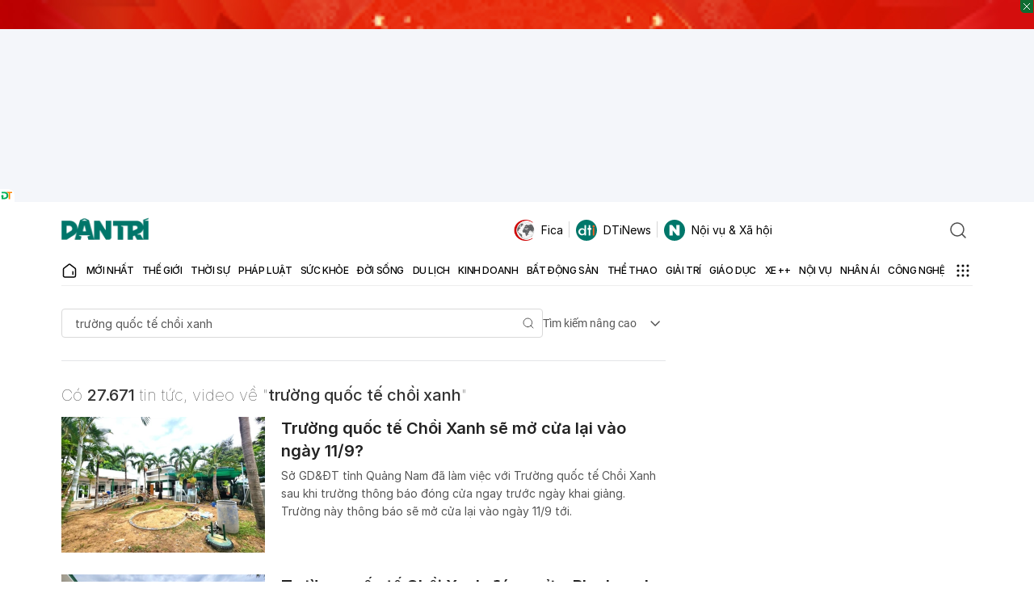

--- FILE ---
content_type: text/html; charset=utf-8
request_url: https://www.google.com/recaptcha/api2/aframe
body_size: 266
content:
<!DOCTYPE HTML><html><head><meta http-equiv="content-type" content="text/html; charset=UTF-8"></head><body><script nonce="1MnEB5rSt_Ni2FHqVtAhtQ">/** Anti-fraud and anti-abuse applications only. See google.com/recaptcha */ try{var clients={'sodar':'https://pagead2.googlesyndication.com/pagead/sodar?'};window.addEventListener("message",function(a){try{if(a.source===window.parent){var b=JSON.parse(a.data);var c=clients[b['id']];if(c){var d=document.createElement('img');d.src=c+b['params']+'&rc='+(localStorage.getItem("rc::a")?sessionStorage.getItem("rc::b"):"");window.document.body.appendChild(d);sessionStorage.setItem("rc::e",parseInt(sessionStorage.getItem("rc::e")||0)+1);localStorage.setItem("rc::h",'1768410355785');}}}catch(b){}});window.parent.postMessage("_grecaptcha_ready", "*");}catch(b){}</script></body></html>

--- FILE ---
content_type: application/javascript; charset=utf-8
request_url: https://fundingchoicesmessages.google.com/f/AGSKWxU5VoYG44vQLgO5fDubyTbFFk6cWMh0vzk1OBAJ0QlO3qGRySV5FRLnUTjx88AJE3TcgZCefMvV2YymQRAk8XpBkNTTituXNaMBQ6YwmrP-BMo1Ob7ecP-OP5t6VUuinLPc-WTkDZMhmL_tmCGN1R6WoD2hbNIyb55JNjgxk1ylqZQeN3F5fm3_iA5b/_/ads/leaderboard._585x75-/tfs-ad._site_sponsor/adsadclient31.
body_size: -1288
content:
window['142509d6-7d29-4207-a9ad-b473f7d4c4b8'] = true;

--- FILE ---
content_type: application/javascript
request_url: https://cdn.dtadnetwork.com/tag/weather_data.js
body_size: 6230
content:
var tpm_weather_info={"angiang":{"2026-01-15 00":23,"2026-01-15 01":22.8,"2026-01-15 02":22.6,"2026-01-15 03":22.4,"2026-01-15 04":22.1,"2026-01-15 05":22.1,"2026-01-15 06":22,"2026-01-15 07":22,"2026-01-15 08":23.5,"2026-01-15 09":25.4,"2026-01-15 10":26.9,"2026-01-15 11":27.9,"2026-01-15 12":28.9,"2026-01-15 13":29.8,"2026-01-15 14":30.5,"2026-01-15 15":30.7,"2026-01-15 16":30.5,"2026-01-15 17":29.8,"2026-01-15 18":28.1,"2026-01-15 19":26.8,"2026-01-15 20":25.8,"2026-01-15 21":25,"2026-01-15 22":23.9,"2026-01-15 23":23.3},"bariavungtau":{"2026-01-15 00":24.3,"2026-01-15 01":24.4,"2026-01-15 02":24.4,"2026-01-15 03":24.3,"2026-01-15 04":24.2,"2026-01-15 05":24,"2026-01-15 06":23.8,"2026-01-15 07":23.7,"2026-01-15 08":24.5,"2026-01-15 09":25.6,"2026-01-15 10":27,"2026-01-15 11":28.5,"2026-01-15 12":29.7,"2026-01-15 13":30.5,"2026-01-15 14":30.1,"2026-01-15 15":27.5,"2026-01-15 16":27,"2026-01-15 17":26.7,"2026-01-15 18":25.6,"2026-01-15 19":25,"2026-01-15 20":24.6,"2026-01-15 21":24.5,"2026-01-15 22":24.4,"2026-01-15 23":24.4},"bacgiang":[],"backan":{"2026-01-15 00":17.1,"2026-01-15 01":17.3,"2026-01-15 02":17.1,"2026-01-15 03":16.7,"2026-01-15 04":16.8,"2026-01-15 05":16.7,"2026-01-15 06":16.6,"2026-01-15 07":16.4,"2026-01-15 08":16.9,"2026-01-15 09":17.4,"2026-01-15 10":18.1,"2026-01-15 11":18.9,"2026-01-15 12":19.1,"2026-01-15 13":19.8,"2026-01-15 14":19.9,"2026-01-15 15":20,"2026-01-15 16":19.9,"2026-01-15 17":19.4,"2026-01-15 18":18.6,"2026-01-15 19":18.1,"2026-01-15 20":17.8,"2026-01-15 21":17.6,"2026-01-15 22":17.6,"2026-01-15 23":17.7},"baclieu":{"2026-01-15 00":23.4,"2026-01-15 01":23.4,"2026-01-15 02":23.4,"2026-01-15 03":23.3,"2026-01-15 04":23.2,"2026-01-15 05":23,"2026-01-15 06":23,"2026-01-15 07":23.1,"2026-01-15 08":24.7,"2026-01-15 09":26.1,"2026-01-15 10":27.3,"2026-01-15 11":28.2,"2026-01-15 12":29.1,"2026-01-15 13":29.5,"2026-01-15 14":29.1,"2026-01-15 15":28.7,"2026-01-15 16":27.7,"2026-01-15 17":26.5,"2026-01-15 18":25.3,"2026-01-15 19":24.5,"2026-01-15 20":24.1,"2026-01-15 21":23.8,"2026-01-15 22":23.7,"2026-01-15 23":23.6},"bacninh":{"2026-01-15 00":18.1,"2026-01-15 01":17.8,"2026-01-15 02":17.5,"2026-01-15 03":17.3,"2026-01-15 04":17.2,"2026-01-15 05":17.1,"2026-01-15 06":17.1,"2026-01-15 07":17.3,"2026-01-15 08":17.8,"2026-01-15 09":19.5,"2026-01-15 10":21.2,"2026-01-15 11":23,"2026-01-15 12":23.9,"2026-01-15 13":24.2,"2026-01-15 14":23.9,"2026-01-15 15":23.6,"2026-01-15 16":23.3,"2026-01-15 17":22.9,"2026-01-15 18":22.4,"2026-01-15 19":21.7,"2026-01-15 20":20.7,"2026-01-15 21":19.9,"2026-01-15 22":19.3,"2026-01-15 23":18.9},"bentre":{"2026-01-15 00":23.5,"2026-01-15 01":23.5,"2026-01-15 02":23.4,"2026-01-15 03":23.2,"2026-01-15 04":23.2,"2026-01-15 05":23,"2026-01-15 06":22.9,"2026-01-15 07":23.1,"2026-01-15 08":24.3,"2026-01-15 09":25.7,"2026-01-15 10":27.2,"2026-01-15 11":28.3,"2026-01-15 12":29.3,"2026-01-15 13":30.2,"2026-01-15 14":30.7,"2026-01-15 15":30.9,"2026-01-15 16":30.7,"2026-01-15 17":30.2,"2026-01-15 18":28.1,"2026-01-15 19":25.8,"2026-01-15 20":24.7,"2026-01-15 21":24.1,"2026-01-15 22":23.8,"2026-01-15 23":23.6},"binhdinh":{"2026-01-15 00":20,"2026-01-15 01":19.7,"2026-01-15 02":19.4,"2026-01-15 03":19.2,"2026-01-15 04":19,"2026-01-15 05":18.9,"2026-01-15 06":18.7,"2026-01-15 07":18.9,"2026-01-15 08":21.7,"2026-01-15 09":23.8,"2026-01-15 10":25.2,"2026-01-15 11":26.4,"2026-01-15 12":26.6,"2026-01-15 13":26.8,"2026-01-15 14":26.5,"2026-01-15 15":26.1,"2026-01-15 16":25.2,"2026-01-15 17":24.1,"2026-01-15 18":23.1,"2026-01-15 19":22.6,"2026-01-15 20":22.3,"2026-01-15 21":21.9,"2026-01-15 22":21.6,"2026-01-15 23":21.3},"binhduong":{"2026-01-15 00":22.6,"2026-01-15 01":22.4,"2026-01-15 02":22.1,"2026-01-15 03":22,"2026-01-15 04":22,"2026-01-15 05":22.1,"2026-01-15 06":21.8,"2026-01-15 07":21.9,"2026-01-15 08":23.6,"2026-01-15 09":25.4,"2026-01-15 10":27.2,"2026-01-15 11":28.8,"2026-01-15 12":30,"2026-01-15 13":30.9,"2026-01-15 14":31.3,"2026-01-15 15":31.5,"2026-01-15 16":31.4,"2026-01-15 17":30.8,"2026-01-15 18":28.8,"2026-01-15 19":27,"2026-01-15 20":24.8,"2026-01-15 21":23.8,"2026-01-15 22":23.2,"2026-01-15 23":22.7},"binhphuoc":{"2026-01-15 00":22.9,"2026-01-15 01":22.6,"2026-01-15 02":22.4,"2026-01-15 03":22.2,"2026-01-15 04":22.1,"2026-01-15 05":21.8,"2026-01-15 06":21.3,"2026-01-15 07":21.3,"2026-01-15 08":23.5,"2026-01-15 09":25.6,"2026-01-15 10":27.6,"2026-01-15 11":29.1,"2026-01-15 12":30.4,"2026-01-15 13":31.5,"2026-01-15 14":31.8,"2026-01-15 15":32,"2026-01-15 16":31.8,"2026-01-15 17":30.9,"2026-01-15 18":29.6,"2026-01-15 19":28.4,"2026-01-15 20":27.5,"2026-01-15 21":24.7,"2026-01-15 22":23.6,"2026-01-15 23":22.8},"binhthuan":{"2026-01-15 00":21.4,"2026-01-15 01":21.1,"2026-01-15 02":21,"2026-01-15 03":20.7,"2026-01-15 04":20.4,"2026-01-15 05":20.2,"2026-01-15 06":20.1,"2026-01-15 07":20.7,"2026-01-15 08":23.3,"2026-01-15 09":24.8,"2026-01-15 10":26.4,"2026-01-15 11":27.8,"2026-01-15 12":28.6,"2026-01-15 13":28.3,"2026-01-15 14":27.7,"2026-01-15 15":27.2,"2026-01-15 16":27,"2026-01-15 17":26,"2026-01-15 18":24.4,"2026-01-15 19":23.5,"2026-01-15 20":22.8,"2026-01-15 21":22.2,"2026-01-15 22":21.9,"2026-01-15 23":21.6},"camau":{"2026-01-15 00":22.8,"2026-01-15 01":22.8,"2026-01-15 02":22.9,"2026-01-15 03":22.9,"2026-01-15 04":22.9,"2026-01-15 05":22.8,"2026-01-15 06":22.6,"2026-01-15 07":22.7,"2026-01-15 08":24.2,"2026-01-15 09":25.5,"2026-01-15 10":27.1,"2026-01-15 11":28.7,"2026-01-15 12":29.4,"2026-01-15 13":29.7,"2026-01-15 14":29.8,"2026-01-15 15":29.5,"2026-01-15 16":28.3,"2026-01-15 17":27.2,"2026-01-15 18":25.9,"2026-01-15 19":24.8,"2026-01-15 20":24,"2026-01-15 21":23.4,"2026-01-15 22":23.1,"2026-01-15 23":22.9},"cantho":{"2026-01-15 00":22.6,"2026-01-15 01":22.5,"2026-01-15 02":22.5,"2026-01-15 03":22.5,"2026-01-15 04":22.4,"2026-01-15 05":22.2,"2026-01-15 06":22,"2026-01-15 07":22.2,"2026-01-15 08":23.9,"2026-01-15 09":25.5,"2026-01-15 10":26.9,"2026-01-15 11":27.6,"2026-01-15 12":28.9,"2026-01-15 13":29.8,"2026-01-15 14":30.3,"2026-01-15 15":30.3,"2026-01-15 16":30.1,"2026-01-15 17":29.4,"2026-01-15 18":27.8,"2026-01-15 19":26.6,"2026-01-15 20":24.8,"2026-01-15 21":24,"2026-01-15 22":23.3,"2026-01-15 23":22.8},"caobang":{"2026-01-15 00":14.4,"2026-01-15 01":14.7,"2026-01-15 02":15.2,"2026-01-15 03":15.7,"2026-01-15 04":15.9,"2026-01-15 05":16,"2026-01-15 06":15.9,"2026-01-15 07":15.8,"2026-01-15 08":16.6,"2026-01-15 09":17.8,"2026-01-15 10":18.4,"2026-01-15 11":19.5,"2026-01-15 12":19.9,"2026-01-15 13":20.2,"2026-01-15 14":20.3,"2026-01-15 15":20.8,"2026-01-15 16":20.7,"2026-01-15 17":19.9,"2026-01-15 18":18.7,"2026-01-15 19":17.4,"2026-01-15 20":16,"2026-01-15 21":15,"2026-01-15 22":14.5,"2026-01-15 23":14.4},"danang":{"2026-01-15 00":18.8,"2026-01-15 01":18.7,"2026-01-15 02":18.7,"2026-01-15 03":18.7,"2026-01-15 04":18.5,"2026-01-15 05":18.1,"2026-01-15 06":17.5,"2026-01-15 07":17.4,"2026-01-15 08":19.8,"2026-01-15 09":21.6,"2026-01-15 10":22.6,"2026-01-15 11":23.5,"2026-01-15 12":24.1,"2026-01-15 13":24.4,"2026-01-15 14":24.3,"2026-01-15 15":23.8,"2026-01-15 16":22.9,"2026-01-15 17":21.6,"2026-01-15 18":20.1,"2026-01-15 19":19.1,"2026-01-15 20":18.7,"2026-01-15 21":18.1,"2026-01-15 22":17.6,"2026-01-15 23":17.4},"daklak":{"2026-01-15 00":18.7,"2026-01-15 01":18.1,"2026-01-15 02":17.6,"2026-01-15 03":17.2,"2026-01-15 04":16.9,"2026-01-15 05":16.7,"2026-01-15 06":16.4,"2026-01-15 07":16.7,"2026-01-15 08":19.4,"2026-01-15 09":22.1,"2026-01-15 10":24.6,"2026-01-15 11":26.6,"2026-01-15 12":28.1,"2026-01-15 13":29.4,"2026-01-15 14":30.1,"2026-01-15 15":30,"2026-01-15 16":29.3,"2026-01-15 17":27.6,"2026-01-15 18":25,"2026-01-15 19":23.1,"2026-01-15 20":21.5,"2026-01-15 21":20.5,"2026-01-15 22":19.7,"2026-01-15 23":19.2},"daknong":{"2026-01-15 00":18.7,"2026-01-15 01":18.5,"2026-01-15 02":18,"2026-01-15 03":17.8,"2026-01-15 04":17.4,"2026-01-15 05":16.8,"2026-01-15 06":16.2,"2026-01-15 07":16.5,"2026-01-15 08":20.8,"2026-01-15 09":23.3,"2026-01-15 10":25.3,"2026-01-15 11":26.7,"2026-01-15 12":27.6,"2026-01-15 13":28.3,"2026-01-15 14":28.6,"2026-01-15 15":28.3,"2026-01-15 16":27.5,"2026-01-15 17":26.3,"2026-01-15 18":23.9,"2026-01-15 19":21.8,"2026-01-15 20":20.2,"2026-01-15 21":19.3,"2026-01-15 22":18.5,"2026-01-15 23":18.1},"dienbien":{"2026-01-15 00":16.6,"2026-01-15 01":16.3,"2026-01-15 02":16,"2026-01-15 03":15.4,"2026-01-15 04":15.1,"2026-01-15 05":15.3,"2026-01-15 06":15.4,"2026-01-15 07":15.2,"2026-01-15 08":16,"2026-01-15 09":19,"2026-01-15 10":20.9,"2026-01-15 11":22.2,"2026-01-15 12":22.8,"2026-01-15 13":23.5,"2026-01-15 14":23.7,"2026-01-15 15":23.9,"2026-01-15 16":23.6,"2026-01-15 17":22.4,"2026-01-15 18":21.3,"2026-01-15 19":20.5,"2026-01-15 20":19.5,"2026-01-15 21":18.7,"2026-01-15 22":18.1,"2026-01-15 23":17.1},"dongnai":{"2026-01-15 00":22.7,"2026-01-15 01":22.5,"2026-01-15 02":22.4,"2026-01-15 03":22.3,"2026-01-15 04":22.2,"2026-01-15 05":22.1,"2026-01-15 06":21.8,"2026-01-15 07":21.9,"2026-01-15 08":23.5,"2026-01-15 09":25.2,"2026-01-15 10":26.9,"2026-01-15 11":28.5,"2026-01-15 12":29.7,"2026-01-15 13":30.5,"2026-01-15 14":30.9,"2026-01-15 15":31.1,"2026-01-15 16":30.9,"2026-01-15 17":30.5,"2026-01-15 18":27.3,"2026-01-15 19":25.1,"2026-01-15 20":24.3,"2026-01-15 21":23.5,"2026-01-15 22":23,"2026-01-15 23":22.7},"dongthap":{"2026-01-15 00":23.8,"2026-01-15 01":23.5,"2026-01-15 02":23.2,"2026-01-15 03":23,"2026-01-15 04":22.9,"2026-01-15 05":22.9,"2026-01-15 06":22.7,"2026-01-15 07":22.7,"2026-01-15 08":23.9,"2026-01-15 09":25.4,"2026-01-15 10":26.7,"2026-01-15 11":28.4,"2026-01-15 12":29.5,"2026-01-15 13":30.1,"2026-01-15 14":30.6,"2026-01-15 15":31,"2026-01-15 16":30.8,"2026-01-15 17":30.2,"2026-01-15 18":28.8,"2026-01-15 19":27.6,"2026-01-15 20":26.9,"2026-01-15 21":25.8,"2026-01-15 22":24.5,"2026-01-15 23":23.8},"gialai":{"2026-01-15 00":17.9,"2026-01-15 01":17.5,"2026-01-15 02":17.4,"2026-01-15 03":17.2,"2026-01-15 04":17,"2026-01-15 05":16.7,"2026-01-15 06":16.5,"2026-01-15 07":16.8,"2026-01-15 08":19.2,"2026-01-15 09":21.5,"2026-01-15 10":23.6,"2026-01-15 11":25.1,"2026-01-15 12":26.2,"2026-01-15 13":27.2,"2026-01-15 14":27.8,"2026-01-15 15":27.9,"2026-01-15 16":27.4,"2026-01-15 17":26.1,"2026-01-15 18":23.3,"2026-01-15 19":21.7,"2026-01-15 20":20.6,"2026-01-15 21":19.7,"2026-01-15 22":18.8,"2026-01-15 23":18.1},"hagiang":{"2026-01-15 00":15.2,"2026-01-15 01":15.2,"2026-01-15 02":15,"2026-01-15 03":15,"2026-01-15 04":14.9,"2026-01-15 05":14.5,"2026-01-15 06":14.8,"2026-01-15 07":15.1,"2026-01-15 08":15.2,"2026-01-15 09":15.3,"2026-01-15 10":15.5,"2026-01-15 11":16,"2026-01-15 12":16.4,"2026-01-15 13":16.6,"2026-01-15 14":17.1,"2026-01-15 15":17.1,"2026-01-15 16":16.8,"2026-01-15 17":16.3,"2026-01-15 18":15.7,"2026-01-15 19":15.3,"2026-01-15 20":15.3,"2026-01-15 21":15.2,"2026-01-15 22":15.1,"2026-01-15 23":14.9},"hanam":{"2026-01-15 00":17.7,"2026-01-15 01":17.2,"2026-01-15 02":16.9,"2026-01-15 03":16.8,"2026-01-15 04":16.7,"2026-01-15 05":16.4,"2026-01-15 06":16.4,"2026-01-15 07":16.4,"2026-01-15 08":17.2,"2026-01-15 09":18.6,"2026-01-15 10":19.9,"2026-01-15 11":21.3,"2026-01-15 12":22,"2026-01-15 13":22.4,"2026-01-15 14":22.8,"2026-01-15 15":22.9,"2026-01-15 16":22.7,"2026-01-15 17":22.3,"2026-01-15 18":21.4,"2026-01-15 19":20.8,"2026-01-15 20":20.1,"2026-01-15 21":19.6,"2026-01-15 22":19.2,"2026-01-15 23":18.9},"hanoi":{"2026-01-15 00":18.1,"2026-01-15 01":17.8,"2026-01-15 02":17.4,"2026-01-15 03":17.2,"2026-01-15 04":17.2,"2026-01-15 05":17.3,"2026-01-15 06":17.3,"2026-01-15 07":17.2,"2026-01-15 08":17.9,"2026-01-15 09":19.4,"2026-01-15 10":20.8,"2026-01-15 11":21.4,"2026-01-15 12":22.5,"2026-01-15 13":22.9,"2026-01-15 14":23.3,"2026-01-15 15":23.2,"2026-01-15 16":22.8,"2026-01-15 17":22.5,"2026-01-15 18":21.8,"2026-01-15 19":21.4,"2026-01-15 20":20.7,"2026-01-15 21":20,"2026-01-15 22":19.5,"2026-01-15 23":19.2},"hatinh":{"2026-01-15 00":17.7,"2026-01-15 01":17.4,"2026-01-15 02":17.2,"2026-01-15 03":17,"2026-01-15 04":16.8,"2026-01-15 05":16.8,"2026-01-15 06":16.9,"2026-01-15 07":17,"2026-01-15 08":18.3,"2026-01-15 09":20.1,"2026-01-15 10":21.6,"2026-01-15 11":23.2,"2026-01-15 12":24.6,"2026-01-15 13":25.2,"2026-01-15 14":25.7,"2026-01-15 15":24.7,"2026-01-15 16":23.1,"2026-01-15 17":22.1,"2026-01-15 18":21.1,"2026-01-15 19":20.6,"2026-01-15 20":20.2,"2026-01-15 21":19.9,"2026-01-15 22":19.8,"2026-01-15 23":19.8},"haiduong":{"2026-01-15 00":18.3,"2026-01-15 01":18.1,"2026-01-15 02":18,"2026-01-15 03":17.9,"2026-01-15 04":17.8,"2026-01-15 05":17.7,"2026-01-15 06":17.6,"2026-01-15 07":17.8,"2026-01-15 08":18.6,"2026-01-15 09":19.9,"2026-01-15 10":21.7,"2026-01-15 11":23.4,"2026-01-15 12":24.4,"2026-01-15 13":24.6,"2026-01-15 14":24.9,"2026-01-15 15":24.7,"2026-01-15 16":24.1,"2026-01-15 17":23.1,"2026-01-15 18":21.8,"2026-01-15 19":21,"2026-01-15 20":20.5,"2026-01-15 21":19.7,"2026-01-15 22":19.1,"2026-01-15 23":18.8},"haiphong":{"2026-01-15 00":18.3,"2026-01-15 01":18.2,"2026-01-15 02":18.2,"2026-01-15 03":18.2,"2026-01-15 04":18.1,"2026-01-15 05":18.1,"2026-01-15 06":18,"2026-01-15 07":18.1,"2026-01-15 08":18.9,"2026-01-15 09":20.4,"2026-01-15 10":21.5,"2026-01-15 11":22.6,"2026-01-15 12":23.7,"2026-01-15 13":23.9,"2026-01-15 14":23.7,"2026-01-15 15":23,"2026-01-15 16":22.2,"2026-01-15 17":21.5,"2026-01-15 18":20.8,"2026-01-15 19":20.3,"2026-01-15 20":19.8,"2026-01-15 21":19.4,"2026-01-15 22":18.9,"2026-01-15 23":18.7},"haugiang":{"2026-01-15 00":22.8,"2026-01-15 01":22.7,"2026-01-15 02":22.6,"2026-01-15 03":22.5,"2026-01-15 04":22.4,"2026-01-15 05":22.2,"2026-01-15 06":22,"2026-01-15 07":22.2,"2026-01-15 08":23.7,"2026-01-15 09":25.5,"2026-01-15 10":27,"2026-01-15 11":28,"2026-01-15 12":29.1,"2026-01-15 13":29.9,"2026-01-15 14":30.3,"2026-01-15 15":30.2,"2026-01-15 16":30.2,"2026-01-15 17":29.7,"2026-01-15 18":28.1,"2026-01-15 19":26.3,"2026-01-15 20":24.9,"2026-01-15 21":23.9,"2026-01-15 22":23.3,"2026-01-15 23":23},"hochiminh":{"2026-01-15 00":22.7,"2026-01-15 01":22.5,"2026-01-15 02":22.3,"2026-01-15 03":22.3,"2026-01-15 04":22.2,"2026-01-15 05":22.2,"2026-01-15 06":22,"2026-01-15 07":22.2,"2026-01-15 08":23.7,"2026-01-15 09":25.4,"2026-01-15 10":27.1,"2026-01-15 11":28.7,"2026-01-15 12":29.8,"2026-01-15 13":30.6,"2026-01-15 14":31,"2026-01-15 15":31.2,"2026-01-15 16":31.1,"2026-01-15 17":30.6,"2026-01-15 18":28.8,"2026-01-15 19":25.6,"2026-01-15 20":24.4,"2026-01-15 21":23.7,"2026-01-15 22":23.1,"2026-01-15 23":22.8},"hoabinh":{"2026-01-15 00":16.8,"2026-01-15 01":16.6,"2026-01-15 02":16.2,"2026-01-15 03":15.9,"2026-01-15 04":15.9,"2026-01-15 05":15.7,"2026-01-15 06":15.7,"2026-01-15 07":15.8,"2026-01-15 08":16.1,"2026-01-15 09":17,"2026-01-15 10":18.8,"2026-01-15 11":20,"2026-01-15 12":20.2,"2026-01-15 13":20.9,"2026-01-15 14":20.9,"2026-01-15 15":20.6,"2026-01-15 16":20.3,"2026-01-15 17":19.7,"2026-01-15 18":19.1,"2026-01-15 19":18.7,"2026-01-15 20":18.5,"2026-01-15 21":18.2,"2026-01-15 22":17.9,"2026-01-15 23":17.5},"hungyen":{"2026-01-15 00":17.2,"2026-01-15 01":16.9,"2026-01-15 02":16.8,"2026-01-15 03":16.8,"2026-01-15 04":16.8,"2026-01-15 05":16.7,"2026-01-15 06":16.7,"2026-01-15 07":16.7,"2026-01-15 08":17.6,"2026-01-15 09":19.1,"2026-01-15 10":19.8,"2026-01-15 11":20.5,"2026-01-15 12":21.3,"2026-01-15 13":22.3,"2026-01-15 14":22.6,"2026-01-15 15":22.5,"2026-01-15 16":22.7,"2026-01-15 17":22.2,"2026-01-15 18":21.6,"2026-01-15 19":20.7,"2026-01-15 20":19.8,"2026-01-15 21":19.2,"2026-01-15 22":18.9,"2026-01-15 23":18.6},"khanhhoa":{"2026-01-15 00":20.5,"2026-01-15 01":19.9,"2026-01-15 02":19.4,"2026-01-15 03":19,"2026-01-15 04":19,"2026-01-15 05":19,"2026-01-15 06":19,"2026-01-15 07":19.8,"2026-01-15 08":22.8,"2026-01-15 09":24.9,"2026-01-15 10":26.9,"2026-01-15 11":28.5,"2026-01-15 12":29.6,"2026-01-15 13":29.9,"2026-01-15 14":29.7,"2026-01-15 15":28.5,"2026-01-15 16":27,"2026-01-15 17":25.4,"2026-01-15 18":23.7,"2026-01-15 19":22.8,"2026-01-15 20":22.3,"2026-01-15 21":21.9,"2026-01-15 22":21.4,"2026-01-15 23":20.5},"kiengiang":{"2026-01-15 00":24.6,"2026-01-15 01":24.3,"2026-01-15 02":24,"2026-01-15 03":23.8,"2026-01-15 04":23.6,"2026-01-15 05":23.5,"2026-01-15 06":23.3,"2026-01-15 07":23.3,"2026-01-15 08":23.8,"2026-01-15 09":24.6,"2026-01-15 10":25.9,"2026-01-15 11":27.2,"2026-01-15 12":28,"2026-01-15 13":28.6,"2026-01-15 14":29.3,"2026-01-15 15":29.7,"2026-01-15 16":30,"2026-01-15 17":29.9,"2026-01-15 18":29.2,"2026-01-15 19":28.6,"2026-01-15 20":27.9,"2026-01-15 21":27,"2026-01-15 22":25.1,"2026-01-15 23":24.7},"kontum":{"2026-01-15 00":19.8,"2026-01-15 01":19.4,"2026-01-15 02":18.9,"2026-01-15 03":18.6,"2026-01-15 04":18.5,"2026-01-15 05":18.3,"2026-01-15 06":17.8,"2026-01-15 07":18,"2026-01-15 08":19.8,"2026-01-15 09":22.1,"2026-01-15 10":24.1,"2026-01-15 11":26,"2026-01-15 12":27.6,"2026-01-15 13":28.6,"2026-01-15 14":29.2,"2026-01-15 15":29.3,"2026-01-15 16":29.1,"2026-01-15 17":28.2,"2026-01-15 18":25,"2026-01-15 19":23.4,"2026-01-15 20":22.2,"2026-01-15 21":21.3,"2026-01-15 22":20.6,"2026-01-15 23":19.8},"laichau":{"2026-01-15 00":16.5,"2026-01-15 01":16.6,"2026-01-15 02":16.4,"2026-01-15 03":16.5,"2026-01-15 04":16.4,"2026-01-15 05":16.3,"2026-01-15 06":15.8,"2026-01-15 07":15.5,"2026-01-15 08":16.3,"2026-01-15 09":18.3,"2026-01-15 10":20,"2026-01-15 11":21.2,"2026-01-15 12":22,"2026-01-15 13":22.8,"2026-01-15 14":23.2,"2026-01-15 15":23,"2026-01-15 16":22.7,"2026-01-15 17":21.9,"2026-01-15 18":20.1,"2026-01-15 19":19.2,"2026-01-15 20":18.2,"2026-01-15 21":17.4,"2026-01-15 22":16.5,"2026-01-15 23":16.3},"lamdong":{"2026-01-15 00":12.2,"2026-01-15 01":11.5,"2026-01-15 02":11.2,"2026-01-15 03":10.9,"2026-01-15 04":10.6,"2026-01-15 05":10.4,"2026-01-15 06":10.3,"2026-01-15 07":11.5,"2026-01-15 08":16.6,"2026-01-15 09":19.3,"2026-01-15 10":21.2,"2026-01-15 11":22.7,"2026-01-15 12":24,"2026-01-15 13":24.6,"2026-01-15 14":24.4,"2026-01-15 15":23.4,"2026-01-15 16":21.9,"2026-01-15 17":20.4,"2026-01-15 18":18.5,"2026-01-15 19":17.2,"2026-01-15 20":16.3,"2026-01-15 21":15.2,"2026-01-15 22":14.1,"2026-01-15 23":13.5},"langson":{"2026-01-15 00":15.3,"2026-01-15 01":15.2,"2026-01-15 02":15.1,"2026-01-15 03":15,"2026-01-15 04":14.9,"2026-01-15 05":15,"2026-01-15 06":14.9,"2026-01-15 07":14.8,"2026-01-15 08":15.4,"2026-01-15 09":17.8,"2026-01-15 10":20.1,"2026-01-15 11":21.2,"2026-01-15 12":21.5,"2026-01-15 13":22,"2026-01-15 14":22.1,"2026-01-15 15":22.1,"2026-01-15 16":21.7,"2026-01-15 17":21,"2026-01-15 18":19.6,"2026-01-15 19":18.9,"2026-01-15 20":18.2,"2026-01-15 21":17.2,"2026-01-15 22":16.2,"2026-01-15 23":15.6},"laocai":{"2026-01-15 00":16.6,"2026-01-15 01":16.4,"2026-01-15 02":16.2,"2026-01-15 03":16.3,"2026-01-15 04":16.6,"2026-01-15 05":16.8,"2026-01-15 06":16.8,"2026-01-15 07":16.7,"2026-01-15 08":17,"2026-01-15 09":18.1,"2026-01-15 10":18.2,"2026-01-15 11":19,"2026-01-15 12":19.8,"2026-01-15 13":20.5,"2026-01-15 14":21,"2026-01-15 15":21.1,"2026-01-15 16":20.8,"2026-01-15 17":20.1,"2026-01-15 18":19,"2026-01-15 19":18.4,"2026-01-15 20":18,"2026-01-15 21":17.7,"2026-01-15 22":17.5,"2026-01-15 23":17},"longan":{"2026-01-15 00":22.8,"2026-01-15 01":22.8,"2026-01-15 02":22.7,"2026-01-15 03":22.6,"2026-01-15 04":22.5,"2026-01-15 05":22.3,"2026-01-15 06":22.2,"2026-01-15 07":22.4,"2026-01-15 08":23.9,"2026-01-15 09":25.6,"2026-01-15 10":27,"2026-01-15 11":28.4,"2026-01-15 12":29.7,"2026-01-15 13":30.2,"2026-01-15 14":30.6,"2026-01-15 15":30.6,"2026-01-15 16":30.5,"2026-01-15 17":29.8,"2026-01-15 18":27.4,"2026-01-15 19":25,"2026-01-15 20":24,"2026-01-15 21":23.5,"2026-01-15 22":23.1,"2026-01-15 23":23},"namdinh":{"2026-01-15 00":18.2,"2026-01-15 01":18.1,"2026-01-15 02":17.6,"2026-01-15 03":17.1,"2026-01-15 04":17,"2026-01-15 05":17.1,"2026-01-15 06":17.1,"2026-01-15 07":17.1,"2026-01-15 08":18.1,"2026-01-15 09":19.3,"2026-01-15 10":20.3,"2026-01-15 11":21.2,"2026-01-15 12":22.4,"2026-01-15 13":23.2,"2026-01-15 14":23.3,"2026-01-15 15":23.2,"2026-01-15 16":23.1,"2026-01-15 17":22.5,"2026-01-15 18":21.4,"2026-01-15 19":20.4,"2026-01-15 20":19.7,"2026-01-15 21":19.3,"2026-01-15 22":18.9,"2026-01-15 23":18.8},"nghean":{"2026-01-15 00":18.2,"2026-01-15 01":18.1,"2026-01-15 02":18,"2026-01-15 03":18,"2026-01-15 04":17.8,"2026-01-15 05":17.8,"2026-01-15 06":17.9,"2026-01-15 07":17.9,"2026-01-15 08":18.6,"2026-01-15 09":20.4,"2026-01-15 10":21.8,"2026-01-15 11":22.9,"2026-01-15 12":24.2,"2026-01-15 13":24.9,"2026-01-15 14":25.4,"2026-01-15 15":25.8,"2026-01-15 16":24.6,"2026-01-15 17":22.6,"2026-01-15 18":21.6,"2026-01-15 19":21,"2026-01-15 20":20.7,"2026-01-15 21":20.5,"2026-01-15 22":20.3,"2026-01-15 23":20},"ninhbinh":{"2026-01-15 00":17.9,"2026-01-15 01":17.3,"2026-01-15 02":17.1,"2026-01-15 03":17,"2026-01-15 04":16.9,"2026-01-15 05":16.8,"2026-01-15 06":16.9,"2026-01-15 07":17,"2026-01-15 08":17.8,"2026-01-15 09":19.2,"2026-01-15 10":20.2,"2026-01-15 11":21.5,"2026-01-15 12":22.3,"2026-01-15 13":22.7,"2026-01-15 14":22.6,"2026-01-15 15":22.7,"2026-01-15 16":22.6,"2026-01-15 17":22.2,"2026-01-15 18":21.2,"2026-01-15 19":20.4,"2026-01-15 20":19.8,"2026-01-15 21":19.2,"2026-01-15 22":19,"2026-01-15 23":18.8},"ninhthuan":{"2026-01-15 00":22.9,"2026-01-15 01":22.1,"2026-01-15 02":21.1,"2026-01-15 03":20.2,"2026-01-15 04":19.6,"2026-01-15 05":18.9,"2026-01-15 06":18.3,"2026-01-15 07":18.6,"2026-01-15 08":22.5,"2026-01-15 09":25,"2026-01-15 10":27.1,"2026-01-15 11":28.9,"2026-01-15 12":30.3,"2026-01-15 13":31,"2026-01-15 14":31.1,"2026-01-15 15":30.2,"2026-01-15 16":28.6,"2026-01-15 17":26.8,"2026-01-15 18":24.9,"2026-01-15 19":23.9,"2026-01-15 20":23.5,"2026-01-15 21":23.1,"2026-01-15 22":22.3,"2026-01-15 23":22},"phutho":{"2026-01-15 00":19.1,"2026-01-15 01":18.7,"2026-01-15 02":18.5,"2026-01-15 03":18.3,"2026-01-15 04":18.2,"2026-01-15 05":18.1,"2026-01-15 06":17.8,"2026-01-15 07":17.6,"2026-01-15 08":18.1,"2026-01-15 09":19.4,"2026-01-15 10":20.8,"2026-01-15 11":21.7,"2026-01-15 12":22.2,"2026-01-15 13":22.6,"2026-01-15 14":23.1,"2026-01-15 15":23.2,"2026-01-15 16":23.2,"2026-01-15 17":22.9,"2026-01-15 18":22.2,"2026-01-15 19":21.4,"2026-01-15 20":20.8,"2026-01-15 21":20.4,"2026-01-15 22":20,"2026-01-15 23":19.5},"phuyen":{"2026-01-15 00":19.9,"2026-01-15 01":19.7,"2026-01-15 02":19.3,"2026-01-15 03":18.6,"2026-01-15 04":17.7,"2026-01-15 05":17,"2026-01-15 06":16.5,"2026-01-15 07":16.9,"2026-01-15 08":21.1,"2026-01-15 09":23.7,"2026-01-15 10":25.5,"2026-01-15 11":26.5,"2026-01-15 12":27.2,"2026-01-15 13":27.7,"2026-01-15 14":27.6,"2026-01-15 15":26.8,"2026-01-15 16":25.2,"2026-01-15 17":23.5,"2026-01-15 18":22.2,"2026-01-15 19":21.6,"2026-01-15 20":21.3,"2026-01-15 21":20.9,"2026-01-15 22":20.4,"2026-01-15 23":20.2},"quangbinh":{"2026-01-15 00":16.3,"2026-01-15 01":16.3,"2026-01-15 02":16.2,"2026-01-15 03":16.2,"2026-01-15 04":16.3,"2026-01-15 05":16.2,"2026-01-15 06":16.2,"2026-01-15 07":16.3,"2026-01-15 08":18.2,"2026-01-15 09":20.2,"2026-01-15 10":21.3,"2026-01-15 11":22.2,"2026-01-15 12":23,"2026-01-15 13":23.4,"2026-01-15 14":23.5,"2026-01-15 15":22.9,"2026-01-15 16":22,"2026-01-15 17":20.8,"2026-01-15 18":19.4,"2026-01-15 19":18.5,"2026-01-15 20":18,"2026-01-15 21":17.7,"2026-01-15 22":17.4,"2026-01-15 23":17.2},"quangnam":{"2026-01-15 00":20.2,"2026-01-15 01":19.8,"2026-01-15 02":19.8,"2026-01-15 03":19.8,"2026-01-15 04":19.8,"2026-01-15 05":19.7,"2026-01-15 06":19.7,"2026-01-15 07":19.9,"2026-01-15 08":21.2,"2026-01-15 09":22.6,"2026-01-15 10":23.8,"2026-01-15 11":24.7,"2026-01-15 12":25.4,"2026-01-15 13":25.7,"2026-01-15 14":25.5,"2026-01-15 15":24.8,"2026-01-15 16":23.9,"2026-01-15 17":22.7,"2026-01-15 18":21.1,"2026-01-15 19":20.6,"2026-01-15 20":19.9,"2026-01-15 21":19.2,"2026-01-15 22":18.9,"2026-01-15 23":18.8},"quangngai":{"2026-01-15 00":21.5,"2026-01-15 01":21.4,"2026-01-15 02":21.2,"2026-01-15 03":21,"2026-01-15 04":20.9,"2026-01-15 05":20.6,"2026-01-15 06":20.2,"2026-01-15 07":20.2,"2026-01-15 08":21.7,"2026-01-15 09":22.9,"2026-01-15 10":23.8,"2026-01-15 11":24.8,"2026-01-15 12":25.4,"2026-01-15 13":25.9,"2026-01-15 14":26,"2026-01-15 15":25.3,"2026-01-15 16":24.5,"2026-01-15 17":23.4,"2026-01-15 18":22,"2026-01-15 19":21.6,"2026-01-15 20":21.1,"2026-01-15 21":20.4,"2026-01-15 22":19.6,"2026-01-15 23":19.2},"quangninh":{"2026-01-15 00":18.6,"2026-01-15 01":18.6,"2026-01-15 02":18.6,"2026-01-15 03":18.6,"2026-01-15 04":18.6,"2026-01-15 05":18.5,"2026-01-15 06":18.2,"2026-01-15 07":18,"2026-01-15 08":18.8,"2026-01-15 09":21.1,"2026-01-15 10":22.6,"2026-01-15 11":23.4,"2026-01-15 12":23.7,"2026-01-15 13":23.6,"2026-01-15 14":23.3,"2026-01-15 15":23,"2026-01-15 16":22.5,"2026-01-15 17":21.8,"2026-01-15 18":21,"2026-01-15 19":20.5,"2026-01-15 20":20.2,"2026-01-15 21":20,"2026-01-15 22":19.7,"2026-01-15 23":19.2},"quangtri":{"2026-01-15 00":18.4,"2026-01-15 01":18.4,"2026-01-15 02":18.3,"2026-01-15 03":18.3,"2026-01-15 04":18.3,"2026-01-15 05":18.2,"2026-01-15 06":18.1,"2026-01-15 07":18.2,"2026-01-15 08":20.2,"2026-01-15 09":22,"2026-01-15 10":23,"2026-01-15 11":23.9,"2026-01-15 12":24.8,"2026-01-15 13":25.1,"2026-01-15 14":24.8,"2026-01-15 15":24.1,"2026-01-15 16":23.4,"2026-01-15 17":22.4,"2026-01-15 18":21.2,"2026-01-15 19":20.6,"2026-01-15 20":20.4,"2026-01-15 21":20.1,"2026-01-15 22":19.8,"2026-01-15 23":19.4},"soctrang":{"2026-01-15 00":22.7,"2026-01-15 01":22.9,"2026-01-15 02":22.9,"2026-01-15 03":22.9,"2026-01-15 04":22.8,"2026-01-15 05":22.6,"2026-01-15 06":22.3,"2026-01-15 07":22.4,"2026-01-15 08":24.1,"2026-01-15 09":25.8,"2026-01-15 10":27.1,"2026-01-15 11":28,"2026-01-15 12":29,"2026-01-15 13":29.3,"2026-01-15 14":29.5,"2026-01-15 15":29.5,"2026-01-15 16":29.1,"2026-01-15 17":27.1,"2026-01-15 18":25.5,"2026-01-15 19":24.4,"2026-01-15 20":23.8,"2026-01-15 21":23.4,"2026-01-15 22":23.1,"2026-01-15 23":23},"sonla":{"2026-01-15 00":16.7,"2026-01-15 01":16.5,"2026-01-15 02":16.4,"2026-01-15 03":16.4,"2026-01-15 04":15.9,"2026-01-15 05":15.2,"2026-01-15 06":15.2,"2026-01-15 07":15,"2026-01-15 08":16.5,"2026-01-15 09":19,"2026-01-15 10":19.9,"2026-01-15 11":21.4,"2026-01-15 12":22,"2026-01-15 13":22.9,"2026-01-15 14":23.3,"2026-01-15 15":23.4,"2026-01-15 16":23.3,"2026-01-15 17":22.7,"2026-01-15 18":20.7,"2026-01-15 19":18.8,"2026-01-15 20":17.9,"2026-01-15 21":17.7,"2026-01-15 22":17.6,"2026-01-15 23":16.5},"tayninh":{"2026-01-15 00":23.5,"2026-01-15 01":23.2,"2026-01-15 02":22.9,"2026-01-15 03":22.8,"2026-01-15 04":22.6,"2026-01-15 05":22.4,"2026-01-15 06":22.3,"2026-01-15 07":22.3,"2026-01-15 08":23.9,"2026-01-15 09":25.6,"2026-01-15 10":27.3,"2026-01-15 11":29,"2026-01-15 12":30.4,"2026-01-15 13":31.2,"2026-01-15 14":31.9,"2026-01-15 15":32,"2026-01-15 16":31.9,"2026-01-15 17":31.1,"2026-01-15 18":29.4,"2026-01-15 19":27.7,"2026-01-15 20":26.6,"2026-01-15 21":26.1,"2026-01-15 22":24.8,"2026-01-15 23":23.8},"thaibinh":{"2026-01-15 00":18,"2026-01-15 01":17.9,"2026-01-15 02":17.7,"2026-01-15 03":17.3,"2026-01-15 04":17.1,"2026-01-15 05":17.2,"2026-01-15 06":17.3,"2026-01-15 07":17.5,"2026-01-15 08":18.4,"2026-01-15 09":19.9,"2026-01-15 10":21,"2026-01-15 11":21.9,"2026-01-15 12":22.9,"2026-01-15 13":23.6,"2026-01-15 14":23.5,"2026-01-15 15":23,"2026-01-15 16":22.4,"2026-01-15 17":21.6,"2026-01-15 18":20.8,"2026-01-15 19":20,"2026-01-15 20":19.4,"2026-01-15 21":19,"2026-01-15 22":18.7,"2026-01-15 23":18.6},"thainguyen":{"2026-01-15 00":18.4,"2026-01-15 01":18,"2026-01-15 02":17.9,"2026-01-15 03":17.9,"2026-01-15 04":17.9,"2026-01-15 05":17.8,"2026-01-15 06":17.5,"2026-01-15 07":17.3,"2026-01-15 08":18,"2026-01-15 09":19.8,"2026-01-15 10":21.2,"2026-01-15 11":21.9,"2026-01-15 12":23.4,"2026-01-15 13":24.1,"2026-01-15 14":24.1,"2026-01-15 15":23.8,"2026-01-15 16":23.3,"2026-01-15 17":22.8,"2026-01-15 18":21.8,"2026-01-15 19":20.9,"2026-01-15 20":20.5,"2026-01-15 21":20,"2026-01-15 22":19.9,"2026-01-15 23":19.1},"thanhhoa":{"2026-01-15 00":17.4,"2026-01-15 01":17,"2026-01-15 02":16.9,"2026-01-15 03":16.9,"2026-01-15 04":16.8,"2026-01-15 05":16.8,"2026-01-15 06":16.7,"2026-01-15 07":16.8,"2026-01-15 08":17.5,"2026-01-15 09":18.7,"2026-01-15 10":20.2,"2026-01-15 11":21.1,"2026-01-15 12":21.5,"2026-01-15 13":22,"2026-01-15 14":22.2,"2026-01-15 15":22.3,"2026-01-15 16":22.1,"2026-01-15 17":21.1,"2026-01-15 18":20,"2026-01-15 19":19.3,"2026-01-15 20":18.9,"2026-01-15 21":18.5,"2026-01-15 22":18.3,"2026-01-15 23":18.2},"thuathienhue":{"2026-01-15 00":20.7,"2026-01-15 01":20.5,"2026-01-15 02":20.1,"2026-01-15 03":19.6,"2026-01-15 04":19,"2026-01-15 05":18.6,"2026-01-15 06":18.6,"2026-01-15 07":18.7,"2026-01-15 08":20.5,"2026-01-15 09":22.5,"2026-01-15 10":23.7,"2026-01-15 11":24.6,"2026-01-15 12":24.8,"2026-01-15 13":24.6,"2026-01-15 14":24.3,"2026-01-15 15":23.9,"2026-01-15 16":23.4,"2026-01-15 17":22.7,"2026-01-15 18":21.7,"2026-01-15 19":21.2,"2026-01-15 20":21,"2026-01-15 21":20.7,"2026-01-15 22":20.4,"2026-01-15 23":20},"tiengiang":{"2026-01-15 00":23.1,"2026-01-15 01":23,"2026-01-15 02":22.9,"2026-01-15 03":22.9,"2026-01-15 04":22.7,"2026-01-15 05":22.6,"2026-01-15 06":22.5,"2026-01-15 07":22.7,"2026-01-15 08":24.2,"2026-01-15 09":25.7,"2026-01-15 10":27,"2026-01-15 11":28.3,"2026-01-15 12":29.6,"2026-01-15 13":30.2,"2026-01-15 14":30.7,"2026-01-15 15":30.7,"2026-01-15 16":30.5,"2026-01-15 17":29.9,"2026-01-15 18":27.1,"2026-01-15 19":25.1,"2026-01-15 20":24.1,"2026-01-15 21":23.6,"2026-01-15 22":23.3,"2026-01-15 23":23.2},"travinh":{"2026-01-15 00":22.8,"2026-01-15 01":22.9,"2026-01-15 02":22.8,"2026-01-15 03":22.7,"2026-01-15 04":22.5,"2026-01-15 05":22.3,"2026-01-15 06":22.1,"2026-01-15 07":22.4,"2026-01-15 08":24.5,"2026-01-15 09":26.2,"2026-01-15 10":27.3,"2026-01-15 11":28.1,"2026-01-15 12":29.1,"2026-01-15 13":29.6,"2026-01-15 14":30,"2026-01-15 15":30.1,"2026-01-15 16":29.1,"2026-01-15 17":27,"2026-01-15 18":25.2,"2026-01-15 19":24,"2026-01-15 20":23.4,"2026-01-15 21":23.2,"2026-01-15 22":23.1,"2026-01-15 23":23.1},"tuyenquang":{"2026-01-15 00":18.1,"2026-01-15 01":17.5,"2026-01-15 02":17.2,"2026-01-15 03":17,"2026-01-15 04":17.1,"2026-01-15 05":17.3,"2026-01-15 06":17.5,"2026-01-15 07":17.8,"2026-01-15 08":18.2,"2026-01-15 09":18.6,"2026-01-15 10":19.9,"2026-01-15 11":21.2,"2026-01-15 12":22.3,"2026-01-15 13":22.9,"2026-01-15 14":23.2,"2026-01-15 15":23,"2026-01-15 16":22.7,"2026-01-15 17":22.1,"2026-01-15 18":21.1,"2026-01-15 19":20.6,"2026-01-15 20":20,"2026-01-15 21":19.3,"2026-01-15 22":18.7,"2026-01-15 23":18.2},"vinhlong":{"2026-01-15 00":22.5,"2026-01-15 01":22.5,"2026-01-15 02":22.5,"2026-01-15 03":22.6,"2026-01-15 04":22.2,"2026-01-15 05":21.9,"2026-01-15 06":21.7,"2026-01-15 07":21.9,"2026-01-15 08":23.8,"2026-01-15 09":25.5,"2026-01-15 10":27.1,"2026-01-15 11":27.8,"2026-01-15 12":29.4,"2026-01-15 13":30.3,"2026-01-15 14":30.6,"2026-01-15 15":30.5,"2026-01-15 16":30.4,"2026-01-15 17":29.7,"2026-01-15 18":28,"2026-01-15 19":26.8,"2026-01-15 20":24.8,"2026-01-15 21":23.7,"2026-01-15 22":22.9,"2026-01-15 23":22.4},"vinhphuc":{"2026-01-15 00":18.4,"2026-01-15 01":18.1,"2026-01-15 02":17.8,"2026-01-15 03":17.7,"2026-01-15 04":17.6,"2026-01-15 05":17.4,"2026-01-15 06":17.2,"2026-01-15 07":17.3,"2026-01-15 08":17.7,"2026-01-15 09":18.9,"2026-01-15 10":20.3,"2026-01-15 11":21.7,"2026-01-15 12":22.1,"2026-01-15 13":22.5,"2026-01-15 14":23,"2026-01-15 15":23,"2026-01-15 16":22.8,"2026-01-15 17":22.2,"2026-01-15 18":21.5,"2026-01-15 19":21,"2026-01-15 20":20.4,"2026-01-15 21":20,"2026-01-15 22":19.5,"2026-01-15 23":19.1},"yenbai":{"2026-01-15 00":17.7,"2026-01-15 01":17.4,"2026-01-15 02":17.2,"2026-01-15 03":17.3,"2026-01-15 04":17.5,"2026-01-15 05":17.8,"2026-01-15 06":17.8,"2026-01-15 07":18,"2026-01-15 08":18.3,"2026-01-15 09":19.3,"2026-01-15 10":20.6,"2026-01-15 11":21.3,"2026-01-15 12":22.2,"2026-01-15 13":22.6,"2026-01-15 14":23,"2026-01-15 15":22.7,"2026-01-15 16":22.5,"2026-01-15 17":21.8,"2026-01-15 18":20.8,"2026-01-15 19":20,"2026-01-15 20":19.1,"2026-01-15 21":18.2,"2026-01-15 22":17.8,"2026-01-15 23":17.7}}

--- FILE ---
content_type: application/javascript
request_url: https://cdnweb.dantri.com.vn/dist/7600-1-0-1.99016710aa58fc43cb4a.chunk.js
body_size: 11072
content:
(self.webpackChunkdantri_2022=self.webpackChunkdantri_2022||[]).push([[7600],{7600:function(e,r,t){"use strict";function n(e){return e&&"object"==typeof e&&"default"in e?e.default:e}var i=n(t(77476)),a=n(t(68630)),o=t(67294),u=n(t(69590)),c=n(t(87641)),s=n(t(66678)),l=n(t(30084)),f=n(t(8679)),p=n(t(50361));function d(){return(d=Object.assign||function(e){for(var r=1;r<arguments.length;r++){var t=arguments[r];for(var n in t)Object.prototype.hasOwnProperty.call(t,n)&&(e[n]=t[n])}return e}).apply(this,arguments)}function v(e,r){e.prototype=Object.create(r.prototype),e.prototype.constructor=e,e.__proto__=r}function h(e,r){if(null==e)return{};var t,n,i={},a=Object.keys(e);for(n=0;n<a.length;n++)r.indexOf(t=a[n])>=0||(i[t]=e[t]);return i}function m(e){if(void 0===e)throw new ReferenceError("this hasn't been initialised - super() hasn't been called");return e}var y=o.createContext(void 0);y.displayName="FormikContext";var b=y.Provider,E=y.Consumer;function S(){var e=o.useContext(y);return e||c(!1),e}var g=function(e){return Array.isArray(e)&&0===e.length},T=function(e){return"function"==typeof e},A=function(e){return null!==e&&"object"==typeof e},j=function(e){return String(Math.floor(Number(e)))===e},O=function(e){return"[object String]"===Object.prototype.toString.call(e)},k=function(e){return 0===o.Children.count(e)},F=function(e){return A(e)&&T(e.then)};function R(e,r,t,n){void 0===n&&(n=0);for(var i=l(r);e&&n<i.length;)e=e[i[n++]];return n===i.length||e?void 0===e?t:e:t}function _(e,r,t){for(var n=s(e),i=n,a=0,o=l(r);a<o.length-1;a++){var u=o[a],c=R(e,o.slice(0,a+1));if(c&&(A(c)||Array.isArray(c)))i=i[u]=s(c);else{var f=o[a+1];i=i[u]=j(f)&&Number(f)>=0?[]:{}}}return(0===a?e:i)[o[a]]===t?e:(void 0===t?delete i[o[a]]:i[o[a]]=t,0===a&&void 0===t&&delete n[o[a]],n)}function I(e,r,t,n){void 0===t&&(t=new WeakMap),void 0===n&&(n={});for(var i=0,a=Object.keys(e);i<a.length;i++){var o=a[i],u=e[o];A(u)?t.get(u)||(t.set(u,!0),n[o]=Array.isArray(u)?[]:{},I(u,r,t,n[o])):n[o]=r}return n}var C={},w={};function x(e){var r=e.validateOnChange,t=void 0===r||r,n=e.validateOnBlur,a=void 0===n||n,c=e.validateOnMount,s=void 0!==c&&c,l=e.isInitialValid,f=e.enableReinitialize,p=void 0!==f&&f,v=e.onSubmit,m=h(e,["validateOnChange","validateOnBlur","validateOnMount","isInitialValid","enableReinitialize","onSubmit"]),y=d({validateOnChange:t,validateOnBlur:a,validateOnMount:s,onSubmit:v},m),b=o.useRef(y.initialValues),E=o.useRef(y.initialErrors||C),S=o.useRef(y.initialTouched||w),g=o.useRef(y.initialStatus),j=o.useRef(!1),k=o.useRef({});o.useEffect((function(){return j.current=!0,function(){j.current=!1}}),[]);var x=o.useState(0)[1],M=o.useRef({values:y.initialValues,errors:y.initialErrors||C,touched:y.initialTouched||w,status:y.initialStatus,isSubmitting:!1,isValidating:!1,submitCount:0}),P=M.current,L=o.useCallback((function(e){var r=M.current;M.current=function(e,r){switch(r.type){case"SET_VALUES":return d({},e,{values:r.payload});case"SET_TOUCHED":return d({},e,{touched:r.payload});case"SET_ERRORS":return u(e.errors,r.payload)?e:d({},e,{errors:r.payload});case"SET_STATUS":return d({},e,{status:r.payload});case"SET_ISSUBMITTING":return d({},e,{isSubmitting:r.payload});case"SET_ISVALIDATING":return d({},e,{isValidating:r.payload});case"SET_FIELD_VALUE":return d({},e,{values:_(e.values,r.payload.field,r.payload.value)});case"SET_FIELD_TOUCHED":return d({},e,{touched:_(e.touched,r.payload.field,r.payload.value)});case"SET_FIELD_ERROR":return d({},e,{errors:_(e.errors,r.payload.field,r.payload.value)});case"RESET_FORM":return d({},e,r.payload);case"SET_FORMIK_STATE":return r.payload(e);case"SUBMIT_ATTEMPT":return d({},e,{touched:I(e.values,!0),isSubmitting:!0,submitCount:e.submitCount+1});case"SUBMIT_FAILURE":case"SUBMIT_SUCCESS":return d({},e,{isSubmitting:!1});default:return e}}(r,e),r!==M.current&&x((function(e){return e+1}))}),[]),N=o.useCallback((function(e,r){return new Promise((function(t,n){var i=y.validate(e,r);null==i?t(C):F(i)?i.then((function(e){t(e||C)}),(function(e){n(e)})):t(i)}))}),[y.validate]),B=o.useCallback((function(e,r){var t=y.validationSchema,n=T(t)?t(r):t,i=r&&n.validateAt?n.validateAt(r,e):U(e,n);return new Promise((function(e,r){i.then((function(){e(C)}),(function(t){"ValidationError"===t.name?e(function(e){var r={};if(e.inner){if(0===e.inner.length)return _(r,e.path,e.message);var t=e.inner,n=Array.isArray(t),i=0;for(t=n?t:t[Symbol.iterator]();;){var a;if(n){if(i>=t.length)break;a=t[i++]}else{if((i=t.next()).done)break;a=i.value}var o=a;R(r,o.path)||(r=_(r,o.path,o.message))}}return r}(t)):r(t)}))}))}),[y.validationSchema]),G=o.useCallback((function(e,r){return new Promise((function(t){return t(k.current[e].validate(r))}))}),[]),H=o.useCallback((function(e){var r=Object.keys(k.current).filter((function(e){return T(k.current[e].validate)})),t=r.length>0?r.map((function(r){return G(r,R(e,r))})):[Promise.resolve("DO_NOT_DELETE_YOU_WILL_BE_FIRED")];return Promise.all(t).then((function(e){return e.reduce((function(e,t,n){return"DO_NOT_DELETE_YOU_WILL_BE_FIRED"===t||t&&(e=_(e,r[n],t)),e}),{})}))}),[G]),W=o.useCallback((function(e){return Promise.all([H(e),y.validationSchema?B(e):{},y.validate?N(e):{}]).then((function(e){return i.all([e[0],e[1],e[2]],{arrayMerge:D})}))}),[y.validate,y.validationSchema,H,N,B]),$=V((function(e){return void 0===e&&(e=P.values),L({type:"SET_ISVALIDATING",payload:!0}),W(e).then((function(e){return j.current&&(L({type:"SET_ISVALIDATING",payload:!1}),L({type:"SET_ERRORS",payload:e})),e}))}));o.useEffect((function(){s&&!0===j.current&&u(b.current,y.initialValues)&&$(b.current)}),[s,$]);var K=o.useCallback((function(e){var r=e&&e.values?e.values:b.current,t=e&&e.errors?e.errors:E.current?E.current:y.initialErrors||{},n=e&&e.touched?e.touched:S.current?S.current:y.initialTouched||{},i=e&&e.status?e.status:g.current?g.current:y.initialStatus;b.current=r,E.current=t,S.current=n,g.current=i;var a=function(){L({type:"RESET_FORM",payload:{isSubmitting:!!e&&!!e.isSubmitting,errors:t,touched:n,status:i,values:r,isValidating:!!e&&!!e.isValidating,submitCount:e&&e.submitCount&&"number"==typeof e.submitCount?e.submitCount:0}})};if(y.onReset){var o=y.onReset(P.values,fe);F(o)?o.then(a):a()}else a()}),[y.initialErrors,y.initialStatus,y.initialTouched,y.onReset]);o.useEffect((function(){!0!==j.current||u(b.current,y.initialValues)||p&&(b.current=y.initialValues,K(),s&&$(b.current))}),[p,y.initialValues,K,s,$]),o.useEffect((function(){p&&!0===j.current&&!u(E.current,y.initialErrors)&&(E.current=y.initialErrors||C,L({type:"SET_ERRORS",payload:y.initialErrors||C}))}),[p,y.initialErrors]),o.useEffect((function(){p&&!0===j.current&&!u(S.current,y.initialTouched)&&(S.current=y.initialTouched||w,L({type:"SET_TOUCHED",payload:y.initialTouched||w}))}),[p,y.initialTouched]),o.useEffect((function(){p&&!0===j.current&&!u(g.current,y.initialStatus)&&(g.current=y.initialStatus,L({type:"SET_STATUS",payload:y.initialStatus}))}),[p,y.initialStatus,y.initialTouched]);var z=V((function(e){if(k.current[e]&&T(k.current[e].validate)){var r=R(P.values,e),t=k.current[e].validate(r);return F(t)?(L({type:"SET_ISVALIDATING",payload:!0}),t.then((function(e){return e})).then((function(r){L({type:"SET_FIELD_ERROR",payload:{field:e,value:r}}),L({type:"SET_ISVALIDATING",payload:!1})}))):(L({type:"SET_FIELD_ERROR",payload:{field:e,value:t}}),Promise.resolve(t))}return y.validationSchema?(L({type:"SET_ISVALIDATING",payload:!0}),B(P.values,e).then((function(e){return e})).then((function(r){L({type:"SET_FIELD_ERROR",payload:{field:e,value:R(r,e)}}),L({type:"SET_ISVALIDATING",payload:!1})}))):Promise.resolve()})),Y=o.useCallback((function(e,r){k.current[e]={validate:r.validate}}),[]),J=o.useCallback((function(e){delete k.current[e]}),[]),q=V((function(e,r){return L({type:"SET_TOUCHED",payload:e}),(void 0===r?a:r)?$(P.values):Promise.resolve()})),Q=o.useCallback((function(e){L({type:"SET_ERRORS",payload:e})}),[]),X=V((function(e,r){var n=T(e)?e(P.values):e;return L({type:"SET_VALUES",payload:n}),(void 0===r?t:r)?$(n):Promise.resolve()})),Z=o.useCallback((function(e,r){L({type:"SET_FIELD_ERROR",payload:{field:e,value:r}})}),[]),ee=V((function(e,r,n){return L({type:"SET_FIELD_VALUE",payload:{field:e,value:r}}),(void 0===n?t:n)?$(_(P.values,e,r)):Promise.resolve()})),re=o.useCallback((function(e,r){var t,n=r,i=e;if(!O(e)){e.persist&&e.persist();var a=e.target?e.target:e.currentTarget,o=a.type,u=a.value,c=a.checked,s=a.options,l=a.multiple;n=r||a.name||a.id,i=/number|range/.test(o)?(t=parseFloat(u),isNaN(t)?"":t):/checkbox/.test(o)?function(e,r,t){if("boolean"==typeof e)return Boolean(r);var n=[],i=!1,a=-1;if(Array.isArray(e))n=e,i=(a=e.indexOf(t))>=0;else if(!t||"true"==t||"false"==t)return Boolean(r);return r&&t&&!i?n.concat(t):i?n.slice(0,a).concat(n.slice(a+1)):n}(R(P.values,n),c,u):s&&l?function(e){return Array.from(e).filter((function(e){return e.selected})).map((function(e){return e.value}))}(s):u}n&&ee(n,i)}),[ee,P.values]),te=V((function(e){if(O(e))return function(r){return re(r,e)};re(e)})),ne=V((function(e,r,t){return void 0===r&&(r=!0),L({type:"SET_FIELD_TOUCHED",payload:{field:e,value:r}}),(void 0===t?a:t)?$(P.values):Promise.resolve()})),ie=o.useCallback((function(e,r){e.persist&&e.persist();var t=e.target;ne(r||t.name||t.id,!0)}),[ne]),ae=V((function(e){if(O(e))return function(r){return ie(r,e)};ie(e)})),oe=o.useCallback((function(e){T(e)?L({type:"SET_FORMIK_STATE",payload:e}):L({type:"SET_FORMIK_STATE",payload:function(){return e}})}),[]),ue=o.useCallback((function(e){L({type:"SET_STATUS",payload:e})}),[]),ce=o.useCallback((function(e){L({type:"SET_ISSUBMITTING",payload:e})}),[]),se=V((function(){return L({type:"SUBMIT_ATTEMPT"}),$().then((function(e){var r=e instanceof Error;if(!r&&0===Object.keys(e).length){var t;try{if(void 0===(t=pe()))return}catch(e){throw e}return Promise.resolve(t).then((function(e){return j.current&&L({type:"SUBMIT_SUCCESS"}),e})).catch((function(e){if(j.current)throw L({type:"SUBMIT_FAILURE"}),e}))}if(j.current&&(L({type:"SUBMIT_FAILURE"}),r))throw e}))})),le=V((function(e){e&&e.preventDefault&&T(e.preventDefault)&&e.preventDefault(),e&&e.stopPropagation&&T(e.stopPropagation)&&e.stopPropagation(),se().catch((function(e){console.warn("Warning: An unhandled error was caught from submitForm()",e)}))})),fe={resetForm:K,validateForm:$,validateField:z,setErrors:Q,setFieldError:Z,setFieldTouched:ne,setFieldValue:ee,setStatus:ue,setSubmitting:ce,setTouched:q,setValues:X,setFormikState:oe,submitForm:se},pe=V((function(){return v(P.values,fe)})),de=V((function(e){e&&e.preventDefault&&T(e.preventDefault)&&e.preventDefault(),e&&e.stopPropagation&&T(e.stopPropagation)&&e.stopPropagation(),K()})),ve=o.useCallback((function(e){return{value:R(P.values,e),error:R(P.errors,e),touched:!!R(P.touched,e),initialValue:R(b.current,e),initialTouched:!!R(S.current,e),initialError:R(E.current,e)}}),[P.errors,P.touched,P.values]),he=o.useCallback((function(e){return{setValue:function(r,t){return ee(e,r,t)},setTouched:function(r,t){return ne(e,r,t)},setError:function(r){return Z(e,r)}}}),[ee,ne,Z]),me=o.useCallback((function(e){var r=A(e),t=r?e.name:e,n=R(P.values,t),i={name:t,value:n,onChange:te,onBlur:ae};if(r){var a=e.type,o=e.value,u=e.as,c=e.multiple;"checkbox"===a?void 0===o?i.checked=!!n:(i.checked=!(!Array.isArray(n)||!~n.indexOf(o)),i.value=o):"radio"===a?(i.checked=n===o,i.value=o):"select"===u&&c&&(i.value=i.value||[],i.multiple=!0)}return i}),[ae,te,P.values]),ye=o.useMemo((function(){return!u(b.current,P.values)}),[b.current,P.values]),be=o.useMemo((function(){return void 0!==l?ye?P.errors&&0===Object.keys(P.errors).length:!1!==l&&T(l)?l(y):l:P.errors&&0===Object.keys(P.errors).length}),[l,ye,P.errors,y]);return d({},P,{initialValues:b.current,initialErrors:E.current,initialTouched:S.current,initialStatus:g.current,handleBlur:ae,handleChange:te,handleReset:de,handleSubmit:le,resetForm:K,setErrors:Q,setFormikState:oe,setFieldTouched:ne,setFieldValue:ee,setFieldError:Z,setStatus:ue,setSubmitting:ce,setTouched:q,setValues:X,submitForm:se,validateForm:$,validateField:z,isValid:be,dirty:ye,unregisterField:J,registerField:Y,getFieldProps:me,getFieldMeta:ve,getFieldHelpers:he,validateOnBlur:a,validateOnChange:t,validateOnMount:s})}function U(e,r,t,n){void 0===t&&(t=!1);var i=M(e);return r[t?"validateSync":"validate"](i,{abortEarly:!1,context:n||i})}function M(e){var r=Array.isArray(e)?[]:{};for(var t in e)if(Object.prototype.hasOwnProperty.call(e,t)){var n=String(t);r[n]=!0===Array.isArray(e[n])?e[n].map((function(e){return!0===Array.isArray(e)||a(e)?M(e):""!==e?e:void 0})):a(e[n])?M(e[n]):""!==e[n]?e[n]:void 0}return r}function D(e,r,t){var n=e.slice();return r.forEach((function(r,a){if(void 0===n[a]){var o=!1!==t.clone&&t.isMergeableObject(r);n[a]=o?i(Array.isArray(r)?[]:{},r,t):r}else t.isMergeableObject(r)?n[a]=i(e[a],r,t):-1===e.indexOf(r)&&n.push(r)})),n}var P="undefined"!=typeof window&&void 0!==window.document&&void 0!==window.document.createElement?o.useLayoutEffect:o.useEffect;function V(e){var r=o.useRef(e);return P((function(){r.current=e})),o.useCallback((function(){for(var e=arguments.length,t=new Array(e),n=0;n<e;n++)t[n]=arguments[n];return r.current.apply(void 0,t)}),[])}var L=o.forwardRef((function(e,r){var t=e.action,n=h(e,["action"]),i=null!=t?t:"#",a=S();return o.createElement("form",d({onSubmit:a.handleSubmit,ref:r,onReset:a.handleReset,action:i},n))}));function N(e){var r=function(r){return o.createElement(E,null,(function(t){return t||c(!1),o.createElement(e,d({},r,{formik:t}))}))},t=e.displayName||e.name||e.constructor&&e.constructor.name||"Component";return r.WrappedComponent=e,r.displayName="FormikConnect("+t+")",f(r,e)}L.displayName="Form";var B=function(e,r,t){var n=G(e);return n.splice(r,0,t),n},G=function(e){if(e){if(Array.isArray(e))return[].concat(e);var r=Object.keys(e).map((function(e){return parseInt(e)})).reduce((function(e,r){return r>e?r:e}),0);return Array.from(d({},e,{length:r+1}))}return[]},H=function(e,r){var t="function"==typeof e?e:r;return function(e){if(Array.isArray(e)||A(e)){var r=G(e);return t(r)}return e}},W=function(e){function r(r){var t;return(t=e.call(this,r)||this).updateArrayField=function(e,r,n){var i=t.props,a=i.name;(0,i.formik.setFormikState)((function(t){var i=H(n,e),o=H(r,e),u=_(t.values,a,e(R(t.values,a))),c=n?i(R(t.errors,a)):void 0,s=r?o(R(t.touched,a)):void 0;return g(c)&&(c=void 0),g(s)&&(s=void 0),d({},t,{values:u,errors:n?_(t.errors,a,c):t.errors,touched:r?_(t.touched,a,s):t.touched})}))},t.push=function(e){return t.updateArrayField((function(r){return[].concat(G(r),[p(e)])}),!1,!1)},t.handlePush=function(e){return function(){return t.push(e)}},t.swap=function(e,r){return t.updateArrayField((function(t){return function(e,r,t){var n=G(e),i=n[r];return n[r]=n[t],n[t]=i,n}(t,e,r)}),!0,!0)},t.handleSwap=function(e,r){return function(){return t.swap(e,r)}},t.move=function(e,r){return t.updateArrayField((function(t){return function(e,r,t){var n=G(e),i=n[r];return n.splice(r,1),n.splice(t,0,i),n}(t,e,r)}),!0,!0)},t.handleMove=function(e,r){return function(){return t.move(e,r)}},t.insert=function(e,r){return t.updateArrayField((function(t){return B(t,e,r)}),(function(r){return B(r,e,null)}),(function(r){return B(r,e,null)}))},t.handleInsert=function(e,r){return function(){return t.insert(e,r)}},t.replace=function(e,r){return t.updateArrayField((function(t){return function(e,r,t){var n=G(e);return n[r]=t,n}(t,e,r)}),!1,!1)},t.handleReplace=function(e,r){return function(){return t.replace(e,r)}},t.unshift=function(e){var r=-1;return t.updateArrayField((function(t){var n=t?[e].concat(t):[e];return r=n.length,n}),(function(e){return e?[null].concat(e):[null]}),(function(e){return e?[null].concat(e):[null]})),r},t.handleUnshift=function(e){return function(){return t.unshift(e)}},t.handleRemove=function(e){return function(){return t.remove(e)}},t.handlePop=function(){return function(){return t.pop()}},t.remove=t.remove.bind(m(t)),t.pop=t.pop.bind(m(t)),t}v(r,e);var t=r.prototype;return t.componentDidUpdate=function(e){this.props.validateOnChange&&this.props.formik.validateOnChange&&!u(R(e.formik.values,e.name),R(this.props.formik.values,this.props.name))&&this.props.formik.validateForm(this.props.formik.values)},t.remove=function(e){var r;return this.updateArrayField((function(t){var n=t?G(t):[];return r||(r=n[e]),T(n.splice)&&n.splice(e,1),T(n.every)&&n.every((function(e){return void 0===e}))?[]:n}),!0,!0),r},t.pop=function(){var e;return this.updateArrayField((function(r){var t=r.slice();return e||(e=t&&t.pop&&t.pop()),t}),!0,!0),e},t.render=function(){var e=this.props,r=e.component,t=e.render,n=e.children,i=e.name,a=d({},{push:this.push,pop:this.pop,swap:this.swap,move:this.move,insert:this.insert,replace:this.replace,unshift:this.unshift,remove:this.remove,handlePush:this.handlePush,handlePop:this.handlePop,handleSwap:this.handleSwap,handleMove:this.handleMove,handleInsert:this.handleInsert,handleReplace:this.handleReplace,handleUnshift:this.handleUnshift,handleRemove:this.handleRemove},{form:h(e.formik,["validate","validationSchema"]),name:i});return r?o.createElement(r,a):t?t(a):n?"function"==typeof n?n(a):k(n)?null:o.Children.only(n):null},r}(o.Component);W.defaultProps={validateOnChange:!0};N(W);var $=N(function(e){function r(){return e.apply(this,arguments)||this}v(r,e);var t=r.prototype;return t.shouldComponentUpdate=function(e){return R(this.props.formik.errors,this.props.name)!==R(e.formik.errors,this.props.name)||R(this.props.formik.touched,this.props.name)!==R(e.formik.touched,this.props.name)||Object.keys(this.props).length!==Object.keys(e).length},t.render=function(){var e=this.props,r=e.component,t=e.formik,n=e.render,i=e.children,a=e.name,u=h(e,["component","formik","render","children","name"]),c=R(t.touched,a),s=R(t.errors,a);return c&&s?n?T(n)?n(s):null:i?T(i)?i(s):null:r?o.createElement(r,u,s):s:null},r}(o.Component));N(function(e){function r(r){var t;t=e.call(this,r)||this;var n=r.render,i=r.children,a=r.component,o=r.as;return n&&c(!1),a&&n&&c(!1),o&&i&&T(i)&&c(!1),a&&i&&T(i)&&c(!1),n&&i&&!k(i)&&c(!1),t}v(r,e);var t=r.prototype;return t.shouldComponentUpdate=function(e){return this.props.shouldUpdate?this.props.shouldUpdate(e,this.props):e.name!==this.props.name||R(e.formik.values,this.props.name)!==R(this.props.formik.values,this.props.name)||R(e.formik.errors,this.props.name)!==R(this.props.formik.errors,this.props.name)||R(e.formik.touched,this.props.name)!==R(this.props.formik.touched,this.props.name)||Object.keys(this.props).length!==Object.keys(e).length||e.formik.isSubmitting!==this.props.formik.isSubmitting},t.componentDidMount=function(){this.props.formik.registerField(this.props.name,{validate:this.props.validate})},t.componentDidUpdate=function(e){this.props.name!==e.name&&(this.props.formik.unregisterField(e.name),this.props.formik.registerField(this.props.name,{validate:this.props.validate})),this.props.validate!==e.validate&&this.props.formik.registerField(this.props.name,{validate:this.props.validate})},t.componentWillUnmount=function(){this.props.formik.unregisterField(this.props.name)},t.render=function(){var e=this.props,r=e.name,t=e.render,n=e.as,i=e.children,a=e.component,u=e.formik,c=h(e,["validate","name","render","as","children","component","shouldUpdate","formik"]),s=h(u,["validate","validationSchema"]),l=u.getFieldProps(d({name:r},c)),f={field:l,meta:{value:R(u.values,r),error:R(u.errors,r),touched:!!R(u.touched,r),initialValue:R(u.initialValues,r),initialTouched:!!R(u.initialTouched,r),initialError:R(u.initialErrors,r)},form:s};if(t)return t(f);if(T(i))return i(f);if(a){if("string"==typeof a){var p=c.innerRef,v=h(c,["innerRef"]);return o.createElement(a,d({ref:p},l,v),i)}return o.createElement(a,d({field:l,form:u},c),i)}var m=n||"input";if("string"==typeof m){var y=c.innerRef,b=h(c,["innerRef"]);return o.createElement(m,d({ref:y},l,b),i)}return o.createElement(m,d({},l,c),i)},r}(o.Component));r.Bc=$,r.gN=function(e){var r=e.validate,t=e.name,n=e.render,i=e.children,a=e.as,u=e.component,c=e.className,s=h(e,["validate","name","render","children","as","component","className"]),l=h(S(),["validate","validationSchema"]),f=l.registerField,p=l.unregisterField;o.useEffect((function(){return f(t,{validate:r}),function(){p(t)}}),[f,p,t,r]);var v=l.getFieldProps(d({name:t},s)),m=l.getFieldMeta(t),y={field:v,form:l};if(n)return n(d({},y,{meta:m}));if(T(i))return i(d({},y,{meta:m}));if(u){if("string"==typeof u){var b=s.innerRef,E=h(s,["innerRef"]);return o.createElement(u,d({ref:b},v,E,{className:c}),i)}return o.createElement(u,d({field:v,form:l},s,{className:c}),i)}var g=a||"input";if("string"==typeof g){var A=s.innerRef,j=h(s,["innerRef"]);return o.createElement(g,d({ref:A},v,j,{className:c}),i)}return o.createElement(g,d({},v,s,{className:c}),i)},r.l0=L,r.J9=function(e){var r=x(e),t=e.component,n=e.children,i=e.render;return o.useImperativeHandle(e.innerRef,(function(){return r})),o.createElement(b,{value:r},t?o.createElement(t,r):i?i(r):n?T(n)?n(r):k(n)?null:o.Children.only(n):null)},r.U$=function(e){var r=S(),t=r.getFieldProps,n=r.getFieldMeta,i=r.getFieldHelpers,a=r.registerField,u=r.unregisterField,s=A(e)?e:{name:e},l=s.name,f=s.validate;o.useEffect((function(){return l&&a(l,{validate:f}),function(){l&&u(l)}}),[a,u,l,f]),l||c(!1);var p=o.useMemo((function(){return i(l)}),[i,l]);return[t(s),n(l),p]},r.u6=S},77476:function(e){e.exports=function(){"use strict";var e=function(e){return function(e){return!!e&&"object"==typeof e}(e)&&!function(e){var t=Object.prototype.toString.call(e);return"[object RegExp]"===t||"[object Date]"===t||function(e){return e.$$typeof===r}(e)}(e)};var r="function"==typeof Symbol&&Symbol.for?Symbol.for("react.element"):60103;function t(e,r){return!1!==r.clone&&r.isMergeableObject(e)?i((t=e,Array.isArray(t)?[]:{}),e,r):e;var t}function n(e,r,n){return e.concat(r).map((function(e){return t(e,n)}))}function i(r,a,o){(o=o||{}).arrayMerge=o.arrayMerge||n,o.isMergeableObject=o.isMergeableObject||e;var u=Array.isArray(a);return u===Array.isArray(r)?u?o.arrayMerge(r,a,o):function(e,r,n){var a={};return n.isMergeableObject(e)&&Object.keys(e).forEach((function(r){a[r]=t(e[r],n)})),Object.keys(r).forEach((function(o){n.isMergeableObject(r[o])&&e[o]?a[o]=i(e[o],r[o],n):a[o]=t(r[o],n)})),a}(r,a,o):t(a,o)}return i.all=function(e,r){if(!Array.isArray(e))throw new Error("first argument should be an array");return e.reduce((function(e,t){return i(e,t,r)}),{})},i}()},77412:function(e){e.exports=function(e,r){for(var t=-1,n=null==e?0:e.length;++t<n&&!1!==r(e[t],t,e););return e}},44037:function(e,r,t){var n=t(98363),i=t(3674);e.exports=function(e,r){return e&&n(r,i(r),e)}},63886:function(e,r,t){var n=t(98363),i=t(81704);e.exports=function(e,r){return e&&n(r,i(r),e)}},85990:function(e,r,t){var n=t(46384),i=t(77412),a=t(34865),o=t(44037),u=t(63886),c=t(64626),s=t(278),l=t(18805),f=t(1911),p=t(58234),d=t(46904),v=t(64160),h=t(43824),m=t(29148),y=t(38517),b=t(1469),E=t(44144),S=t(56688),g=t(13218),T=t(72928),A=t(3674),j=t(81704),O="[object Arguments]",k="[object Function]",F="[object Object]",R={};R[O]=R["[object Array]"]=R["[object ArrayBuffer]"]=R["[object DataView]"]=R["[object Boolean]"]=R["[object Date]"]=R["[object Float32Array]"]=R["[object Float64Array]"]=R["[object Int8Array]"]=R["[object Int16Array]"]=R["[object Int32Array]"]=R["[object Map]"]=R["[object Number]"]=R[F]=R["[object RegExp]"]=R["[object Set]"]=R["[object String]"]=R["[object Symbol]"]=R["[object Uint8Array]"]=R["[object Uint8ClampedArray]"]=R["[object Uint16Array]"]=R["[object Uint32Array]"]=!0,R["[object Error]"]=R[k]=R["[object WeakMap]"]=!1,e.exports=function e(r,t,_,I,C,w){var x,U=1&t,M=2&t,D=4&t;if(_&&(x=C?_(r,I,C,w):_(r)),void 0!==x)return x;if(!g(r))return r;var P=b(r);if(P){if(x=h(r),!U)return s(r,x)}else{var V=v(r),L=V==k||"[object GeneratorFunction]"==V;if(E(r))return c(r,U);if(V==F||V==O||L&&!C){if(x=M||L?{}:y(r),!U)return M?f(r,u(x,r)):l(r,o(x,r))}else{if(!R[V])return C?r:{};x=m(r,V,U)}}w||(w=new n);var N=w.get(r);if(N)return N;w.set(r,x),T(r)?r.forEach((function(n){x.add(e(n,t,_,n,r,w))})):S(r)&&r.forEach((function(n,i){x.set(i,e(n,t,_,i,r,w))}));var B=P?void 0:(D?M?d:p:M?j:A)(r);return i(B||r,(function(n,i){B&&(n=r[i=n]),a(x,i,e(n,t,_,i,r,w))})),x}},3118:function(e,r,t){var n=t(13218),i=Object.create,a=function(){function e(){}return function(r){if(!n(r))return{};if(i)return i(r);e.prototype=r;var t=new e;return e.prototype=void 0,t}}();e.exports=a},25588:function(e,r,t){var n=t(64160),i=t(37005);e.exports=function(e){return i(e)&&"[object Map]"==n(e)}},29221:function(e,r,t){var n=t(64160),i=t(37005);e.exports=function(e){return i(e)&&"[object Set]"==n(e)}},74318:function(e,r,t){var n=t(11149);e.exports=function(e){var r=new e.constructor(e.byteLength);return new n(r).set(new n(e)),r}},64626:function(e,r,t){e=t.nmd(e);var n=t(55639),i=r&&!r.nodeType&&r,a=i&&e&&!e.nodeType&&e,o=a&&a.exports===i?n.Buffer:void 0,u=o?o.allocUnsafe:void 0;e.exports=function(e,r){if(r)return e.slice();var t=e.length,n=u?u(t):new e.constructor(t);return e.copy(n),n}},57157:function(e,r,t){var n=t(74318);e.exports=function(e,r){var t=r?n(e.buffer):e.buffer;return new e.constructor(t,e.byteOffset,e.byteLength)}},93147:function(e){var r=/\w*$/;e.exports=function(e){var t=new e.constructor(e.source,r.exec(e));return t.lastIndex=e.lastIndex,t}},40419:function(e,r,t){var n=t(62705),i=n?n.prototype:void 0,a=i?i.valueOf:void 0;e.exports=function(e){return a?Object(a.call(e)):{}}},77133:function(e,r,t){var n=t(74318);e.exports=function(e,r){var t=r?n(e.buffer):e.buffer;return new e.constructor(t,e.byteOffset,e.length)}},278:function(e){e.exports=function(e,r){var t=-1,n=e.length;for(r||(r=Array(n));++t<n;)r[t]=e[t];return r}},98363:function(e,r,t){var n=t(34865),i=t(89465);e.exports=function(e,r,t,a){var o=!t;t||(t={});for(var u=-1,c=r.length;++u<c;){var s=r[u],l=a?a(t[s],e[s],s,t,e):void 0;void 0===l&&(l=e[s]),o?i(t,s,l):n(t,s,l)}return t}},18805:function(e,r,t){var n=t(98363),i=t(99551);e.exports=function(e,r){return n(e,i(e),r)}},1911:function(e,r,t){var n=t(98363),i=t(51442);e.exports=function(e,r){return n(e,i(e),r)}},43824:function(e){var r=Object.prototype.hasOwnProperty;e.exports=function(e){var t=e.length,n=new e.constructor(t);return t&&"string"==typeof e[0]&&r.call(e,"index")&&(n.index=e.index,n.input=e.input),n}},29148:function(e,r,t){var n=t(74318),i=t(57157),a=t(93147),o=t(40419),u=t(77133);e.exports=function(e,r,t){var c=e.constructor;switch(r){case"[object ArrayBuffer]":return n(e);case"[object Boolean]":case"[object Date]":return new c(+e);case"[object DataView]":return i(e,t);case"[object Float32Array]":case"[object Float64Array]":case"[object Int8Array]":case"[object Int16Array]":case"[object Int32Array]":case"[object Uint8Array]":case"[object Uint8ClampedArray]":case"[object Uint16Array]":case"[object Uint32Array]":return u(e,t);case"[object Map]":case"[object Set]":return new c;case"[object Number]":case"[object String]":return new c(e);case"[object RegExp]":return a(e);case"[object Symbol]":return o(e)}}},38517:function(e,r,t){var n=t(3118),i=t(85924),a=t(25726);e.exports=function(e){return"function"!=typeof e.constructor||a(e)?{}:n(i(e))}},66678:function(e,r,t){var n=t(85990);e.exports=function(e){return n(e,4)}},50361:function(e,r,t){var n=t(85990);e.exports=function(e){return n(e,5)}},56688:function(e,r,t){var n=t(25588),i=t(7518),a=t(31167),o=a&&a.isMap,u=o?i(o):n;e.exports=u},68630:function(e,r,t){var n=t(44239),i=t(85924),a=t(37005),o=Function.prototype,u=Object.prototype,c=o.toString,s=u.hasOwnProperty,l=c.call(Object);e.exports=function(e){if(!a(e)||"[object Object]"!=n(e))return!1;var r=i(e);if(null===r)return!0;var t=s.call(r,"constructor")&&r.constructor;return"function"==typeof t&&t instanceof t&&c.call(t)==l}},72928:function(e,r,t){var n=t(29221),i=t(7518),a=t(31167),o=a&&a.isSet,u=o?i(o):n;e.exports=u},30084:function(e,r,t){var n=t(29932),i=t(278),a=t(1469),o=t(33448),u=t(55514),c=t(40327),s=t(79833);e.exports=function(e){return a(e)?n(e,c):o(e)?[e]:i(u(s(e)))}},69590:function(e){"use strict";var r=Array.isArray,t=Object.keys,n=Object.prototype.hasOwnProperty,i="undefined"!=typeof Element;function a(e,o){if(e===o)return!0;if(e&&o&&"object"==typeof e&&"object"==typeof o){var u,c,s,l=r(e),f=r(o);if(l&&f){if((c=e.length)!=o.length)return!1;for(u=c;0!=u--;)if(!a(e[u],o[u]))return!1;return!0}if(l!=f)return!1;var p=e instanceof Date,d=o instanceof Date;if(p!=d)return!1;if(p&&d)return e.getTime()==o.getTime();var v=e instanceof RegExp,h=o instanceof RegExp;if(v!=h)return!1;if(v&&h)return e.toString()==o.toString();var m=t(e);if((c=m.length)!==t(o).length)return!1;for(u=c;0!=u--;)if(!n.call(o,m[u]))return!1;if(i&&e instanceof Element&&o instanceof Element)return e===o;for(u=c;0!=u--;)if(!("_owner"===(s=m[u])&&e.$$typeof||a(e[s],o[s])))return!1;return!0}return e!=e&&o!=o}e.exports=function(e,r){try{return a(e,r)}catch(e){if(e.message&&e.message.match(/stack|recursion/i)||-2146828260===e.number)return console.warn("Warning: react-fast-compare does not handle circular references.",e.name,e.message),!1;throw e}}},87641:function(e){"use strict";e.exports=function(e,r){}}}]);